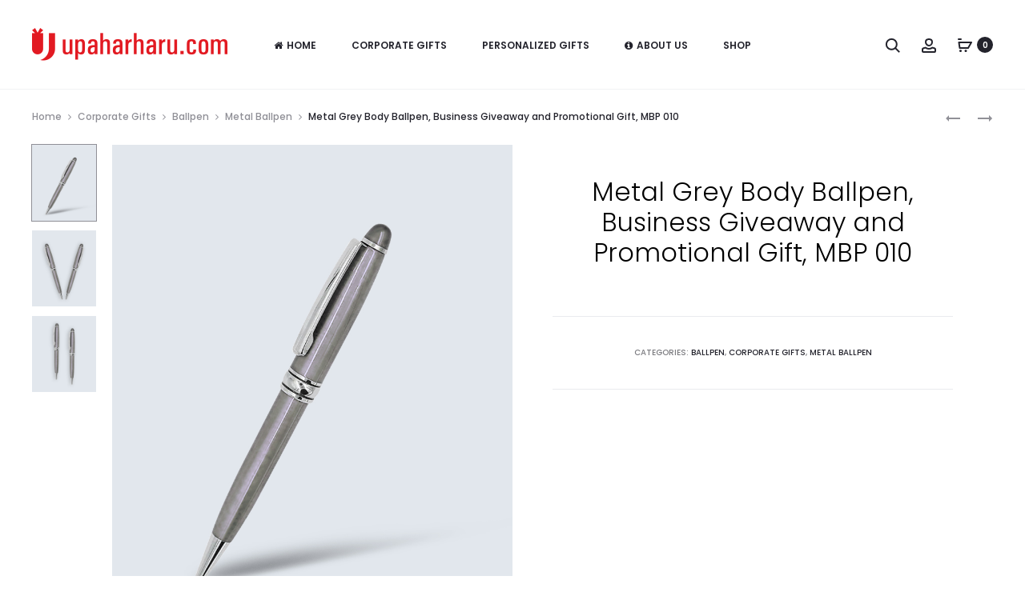

--- FILE ---
content_type: text/javascript
request_url: https://upaharharu.com/wp-content/themes/sober/js/script.js?ver=1.0.0
body_size: 17360
content:
(function ( $ ) {
	'use strict';

	var sober = sober || {};

	sober.init = function () {
		this.$window = $( window );
		this.$body = $( document.body );
		this.$sideMenu = $( '.side-menu' );

		this.data = soberData || {};

		this.closeTopbar();
		this.menuHover();
		this.toggleSideMenu();
		this.toggleModal();
		this.toggleTabs();
		this.focusInputs();
		this.productsTabs();
		this.sortProducts();
		this.productQuantity();
		this.productImagesLightbox();
		this.stickyProductSummary();
		this.sideProductsCarousel();
		this.productImageSlider();
		this.productImageZoom();
		this.stickUpSells();
		this.checkBox();
		this.formatGallery();
		this.backToTop();
		this.toggleProductFilter();
		this.productQuickView();
		this.instanceSearch();
		this.fakeScrollbar();
		this.setCSSVars();
		this.stickyHeader();
		this.navAjax();
		this.portfolioFilter();
		this.productVariationSwatches();
		this.productGalleryZoom();
		this.productGallerySlider();
		this.productFullWidth();
		this.productBackground();
		this.relatedProductsCarousel();
		this.upsellProductsCarousel();
		this.singeProductAjaxAddToCart();
		this.stickyAddToCart();
		this.openCartModalAfterAdd();
		this.pageHeaderParallax();
		this.responsive();
		this.preload();
		this.popup();
		this.addedToCartNotice();
		// this.checkoutTerms();
		// this.fixVC();
		this.loginModalAuthenticate();
		this.lazyLoadImages();
		this.closeNotices();

		this.$body.trigger( 'sober_init', [sober] );
	};

	/**
	 * Check if a node is blocked for processing.
	 *
	 * @param {object} $node
	 * @return {bool} True if the DOM Element is UI Blocked, false if not.
	 */
	sober.isBlocked = function ( $node ) {
		return $node.is( '.processing' ) || $node.parents( '.processing' ).length;
	};

	/**
	 * Block a node visually for processing.
	 *
	 * @param {object} $node
	 */
	sober.block = function ( $node ) {
		if ( !sober.isBlocked( $node ) ) {
			$node.addClass( 'processing' ).block( {
				message   : null,
				overlayCSS: {
					background: '#fff',
					opacity   : 0.6
				}
			} );
		}
	};

	/**
	 * Unblock a node after processing is complete.
	 *
	 * @param {object} $node
	 */
	sober.unblock = function ( $node ) {
		$node.removeClass( 'processing' ).unblock();
	};

	/**
	 * Check if an element is in view-port or not
	 *
	 * @param el
	 * @returns {boolean}
	 */
	sober.isVisible = function ( el ) {
		if ( el instanceof jQuery ) {
			el = el[0];
		}

		var rect = el.getBoundingClientRect();

		return rect.bottom > 0 &&
			rect.right > 0 &&
			rect.left < ( window.innerWidth || document.documentElement.clientWidth ) &&
			rect.top < ( window.innerHeight || document.documentElement.clientHeight );
	};

	/**
	 * Post format gallery with carousel slider
	 */
	sober.formatGallery = function () {
		$( '.entry-gallery' ).addClass( 'owl-carousel' ).owlCarousel( {
			singleItem: true,
			items     : 1,
			navSpeed  : 800,
			nav       : true,
			dots      : false,
			autoplay  : true,
			dotsSpeed : 1000,
			rtl       : sober.data.isRTL === "1",
			navText   : ['<svg viewBox="0 0 20 20"><use xlink:href="#left-arrow"></use></svg>', '<svg viewBox="0 0 20 20"><use xlink:href="#right-arrow"></use></svg>']
		} );
	};

	/**
	 * Style checkboxes
	 */
	sober.checkBox = function () {
		// Checkbox: Ship to a different address
		$( '#ship-to-different-address' ).find( '.input-checkbox' ).on( 'change', function () {
			if ( $( this ).is( ':checked' ) ) {
				$( this ).parent().find( '.checkbox' ).addClass( 'checked' );
			} else {
				$( this ).parent().find( '.checkbox' ).removeClass( 'checked' );
			}
		} ).trigger( 'change' );
	};

	/**
	 * Load ajax on shop page and blog
	 */
	sober.navAjax = function () {
		// Blog & Portfolio
		sober.$body.on( 'click', '.ajax-navigation a', function ( e ) {
			e.preventDefault();

			var $button = $( this ),
				$nav = $button.parent(),
				$main = $( '#main' ),
				url = $button.attr( 'href' );

			if ( $nav.hasClass( 'loading' ) ) {
				return;
			}

			$nav.addClass( 'loading' );

			$.get(
				url,
				function ( response ) {
					var $response = $( response ),
						nextTitle = $response.find( 'title' ).text();

					if ( $nav.hasClass( 'posts-navigation' ) ) {
						var $content = $( $response.find( '#main' ).html() );
						$content.hide();

						$main.append( $content );
						$content.fadeIn( 1000 );
						$nav.remove();
					} else if ( $nav.hasClass( 'portfolio-navigation' ) ) {
						var $items = $response.find( '.portfolio-items .portfolio' ),
							$link = $response.find( '.ajax-navigation a' );

						if ( $items.length ) {
							$items.imagesLoaded( function () {
								$main.find( '.portfolio-items' ).isotope( 'insert', $items );
							} );
							$nav.removeClass( 'loading' );

							if ( $link.length ) {
								$nav.html( $link );
							} else {
								$nav.fadeOut();
							}
						}
					}

					window.history.pushState( null, nextTitle, url );
					sober.$body.trigger( 'post-load' );
				}
			);
		} );

		// Shop
		if ( 'ajax' === sober.data.shop_nav_type || 'infinity' === sober.data.shop_nav_type ) {
			sober.$body.on( 'click', '.woocommerce-pagination .next', function ( e ) {
				e.preventDefault();

				var $button = $( this ),
					$nav = $button.closest( '.woocommerce-pagination' ),
					url = $button.attr( 'href' );

				if ( $button.hasClass( 'loading' ) ) {
					return;
				}

				$button.addClass( 'loading' );

				load_products( url, function ( response ) {
					var $pagination = $( response ).find( '.woocommerce-pagination' );

					if ( $pagination.length ) {
						$nav.html( $pagination.html() );
					} else {
						$nav.html( '' );
					}
				} );
			} );
		}

		// Infinity Shop
		if ( 'infinity' === sober.data.shop_nav_type ) {
			var $nav = $( '.woocommerce-pagination' ),
				$button = $nav.find( '.next' );

			if ( $button.length ) {
				// Use this variable to control scroll event handle for better performance
				var waiting = false,
					endScrollHandle;

				sober.$window.on( 'scroll', function () {
					if ( waiting ) {
						return;
					}

					$nav = $( '.woocommerce-pagination' );
					$button = $( '.next', $nav );
					waiting = true;

					// clear previous scheduled endScrollHandle
					clearTimeout( endScrollHandle );

					infiniteScoll();

					setTimeout( function () {
						waiting = false;
					}, 100 );

					// schedule an extra execution of infiniteScoll() after 200ms
					// in case the scrolling stops in next 100ms
					endScrollHandle = setTimeout( function () {
						waiting = false;
						infiniteScoll();
					}, 200 );
				} );
			}

			var infiniteScoll = function () {
				// When almost reach to nav and new next button is exists
				if ( sober.isVisible( $nav ) && $button.length ) {
					if ( $button.hasClass( 'loading' ) ) {
						return;
					}

					$button.addClass( 'loading' );

					load_products( $button.attr( 'href' ), function ( response ) {
						var $pagination = $( response ).find( '.woocommerce-pagination' );

						if ( $pagination.length ) {
							$nav.html( $pagination.html() );

							// Re-select because DOM has been changed
							$button = $nav.find( '.next' );
						} else {
							$nav.html( '' );
							$button.length = 0;
						}
					} );
				}
			}
		}

		/**
		 * Private function for ajax loading product
		 *
		 * @param url
		 * @param callback
		 */
		function load_products( url, callback ) {
			// 'ul.products' can be replace by the filter widget,
			// so we have to query it again every call.
			var $holder = $( 'ul.products', '#primary' );

			$.get(
				url,
				function ( response ) {
					var $primary = $( response ).find( '#primary' ),
						$_products = $primary.find( 'ul.products' ).children();

					if ( 'isotope' === sober.data.tab_behaviour ) {
						$_products.imagesLoaded( function() {
							var i = 0;

							$_products.each( function( index, product ) {
								setTimeout( function() {
									$holder.isotope( 'insert', product );
									sober.$body.trigger( 'sober_products_loaded', [product] );
								}, index * 100 );

								i++;
							} );

							setTimeout( function() {
								$holder.isotope( 'layout' );
							}, i * 100 );
						} );
					} else {
						$_products.each( function( index, product ) {
							$( product ).css( 'animation-delay', index * 100 + 'ms' );
						} );

						$_products.addClass( 'soberFadeInUp soberAnimation' );
						$_products.appendTo( $holder );

						if ( $_products.length ) {
							sober.$body.trigger( 'sober_products_loaded', [$_products] );
						}
					}

					if ( 'function' === typeof callback ) {
						callback( response );
					}

					window.history.pushState( null, '', url );
				}
			);
		}
	};

	/**
	 * Close topbar
	 */
	sober.closeTopbar = function () {
		$( '#topbar' ).on( 'click', '.close', function ( e ) {
			e.preventDefault();

			var $topbar = $( this ).closest( '#topbar' );

			if ( sober.data.sticky_header !== 'none' ) {
				$topbar.css({ position: 'absolute', top: 0, left: 0, width: '100%' }).slideUp();
				$( '#masthead' ).animate( {top: 0} );

				var offsetTop = $topbar.css( 'margin-bottom' );

				$( '#page' ).css( {paddingTop: offsetTop} );
			} else {
				$topbar.slideUp();
			}
		} );
	};

	/**
	 * Main navigation sub-menu hover
	 */
	sober.menuHover = function () {
		var animations = {
			none : ['show', 'hide'],
			fade : ['fadeIn', 'fadeOut'],
			slide: ['slideDown', 'slideUp']
		};

		var animation = sober.data.menu_animation ? animations[sober.data.menu_animation] : 'fade';

		$( '.site-navigation li, .topbar-menu li' ).on( 'mouseenter', function () {
			var $li = $( this );

			if ( ! $li.hasClass( 'mega-sub-menu' ) ) {
				$li.addClass( 'active' ).children( '.sub-menu' ).stop( true, true )[animation[0]]();
			}
		} ).on( 'mouseleave', function () {
			var $li = $( this );

			if ( ! $li.hasClass( 'mega-sub-menu' ) ) {
				$( this ).removeClass( 'active' ).children( '.sub-menu' ).stop( true, true ).delay( 100 )[animation[1]]();
			}
		} );
	};

	/**
	 *  Toggle modal
	 */
	sober.toggleModal = function () {
		sober.$body.on( 'click', '[data-toggle="modal"]', function ( e ) {
			e.preventDefault();

			var $el = $( this ),
				$target = $( '#' + $el.data( 'target' ) ),
				tab = $el.data( 'tab' );

			if ( !$target.length ) {
				return;
			}

			sober.openModal( $target, tab );
		} );

		sober.$body.on( 'click', '.close-modal, .sober-modal-backdrop', function ( e ) {
			e.preventDefault();

			sober.closeModal();
		} );

		// Close when press escape button
		$( document ).on( 'keyup', function ( e ) {
			if ( e.keyCode === 27 ) {
				sober.closeModal();
			}
		} );
	};

	/**
	 * Open modal
	 *
	 * @param $modal
	 * @param tab
	 */
	sober.openModal = function ( $modal, tab ) {
		$modal = $modal instanceof jQuery ? $modal : $( $modal );

		if ( ! $modal.length ) {
			return;
		}

		sober.$body.addClass( 'modal-open' );
		$modal.fadeIn();
		$modal.addClass( 'open' );

		if ( tab ) {
			var $tab = $modal.find( '.tab-nav' ).filter( '[data-tab="' + tab + '"]' );

			$tab.trigger( 'click' );
		}
	};

	/**
	 * Close modal
	 */
	sober.closeModal = function () {
		sober.$body.removeClass( 'modal-open' );

		var $opened = $( '.sober-modal.open' );

		$opened.fadeOut( function () {
			$( this ).removeClass( 'open' );
		} );

		sober.$body.trigger( 'sober_modal_closed', [$opened] );
	};

	/**
	 * Toggle side menu and its' child items
	 */
	sober.toggleSideMenu = function () {
		// Toggle side menu
		sober.$body.on( 'click', '.toggle-nav', function () {
			var target = '#' + $( this ).data( 'target' );

			$( target ).toggleClass( 'open' );
			sober.$body.toggleClass( 'side-menu-opened' );
		} );

		// Close when click to backdrop
		sober.$body.on( 'click', '.side-menu-backdrop', function () {
			$( '.side-menu' ).removeClass( 'open' );
			sober.$body.removeClass( 'side-menu-opened' );
		} );

		// Add class 'open' to current menu item
		sober.$sideMenu.find( '.menu > .menu-item-has-children, .menu > ul > .menu-item-has-children' ).filter( function () {
			return $( this ).hasClass( 'current-menu-item' ) || $( this ).hasClass( 'current-menu-ancestor' );
		} ).addClass( 'open' );

		// Toggle sub-menu
		sober.$sideMenu.on( 'click', '.menu > .menu-item-has-children > a, .menu > ul > .menu-item-has-children > a', function ( e ) {
			var $li = $( this ).parent();

			if ( $li.hasClass( 'open' ) && $li.hasClass( 'clicked' ) ) {
				return true;
			}

			e.stopPropagation();
			e.preventDefault();

			$li.addClass( 'clicked' );

			$li.toggleClass( 'open' ).children( 'ul' ).slideToggle();
			$li.siblings( '.open' ).removeClass( 'open' ).children( 'ul' ).slideUp();
		} ).on( 'click', '.menu > .menu-item-has-children > .toggle, .menu > ul > .menu-item-has-children > .toggle', function( e ) {
			e.stopPropagation();
			e.preventDefault();

			var $li = $( this ).parent();

			$li.toggleClass( 'open' ).children( 'ul' ).slideToggle();
			$li.siblings( '.open' ).removeClass( 'open' ).children( 'ul' ).slideUp();
		} );
	};

	/**
	 * Focusing inputs and adds 'active' class
	 */
	sober.focusInputs = function () {

		$( '.woocommerce-account, .woocommerce-checkout' ).on( 'focus', '.input-text', function () {
			$( this ).closest( '.form-row' ).addClass( 'active' );
		} ).on( 'focusout', '.input-text', function () {
			if ( $( this ).val() === '' ) {
				$( this ).closest( '.form-row' ).removeClass( 'active' );
			}
		} ).find( '.input-text' ).each( function () {
			if ( $( this ).val() !== '' ) {
				$( this ).closest( '.form-row' ).addClass( 'active' );
			}
		} );


		$( '#commentform' ).on( 'focus', ':input', function () {
			$( this ).closest( 'p' ).addClass( 'active' );
		} ).on( 'focusout', ':input', function () {
			if ( $( this ).val() === '' ) {
				$( this ).closest( 'p' ).removeClass( 'active' );
			}
		} ).find( ':input' ).each( function () {
			if ( $( this ).val() !== '' ) {
				$( this ).closest( 'p' ).addClass( 'active' );
			}
		} );

	};

	/**
	 * Toggle tabs
	 */
	sober.toggleTabs = function () {
		sober.$body.on( 'click', '.tabs-nav .tab-nav', function () {
			var $tab = $( this ),
				tab = $tab.data( 'tab' );

			if ( $tab.hasClass( 'active' ) ) {
				return;
			}

			$tab.addClass( 'active' ).siblings( '.active' ).removeClass( 'active' );
			$tab.closest( '.tabs-nav' ).next( '.tab-panels' )
				.children( '[data-tab="' + tab + '"]' ).addClass( 'active' )
				.siblings( '.active' ).removeClass( 'active' );
		} )
	};

	/**
	 * Handle product tabs on product catalog pages
	 */
	sober.productsTabs = function() {
		var $tabs = $( '.shop-toolbar .products-filter' );

		if ( ! $tabs.length ) {
			return;
		}

		if ( 'isotope' == sober.data.tab_behaviour ) {
			sober.isotopeProductTabs();
		} else if ( 'ajax' == sober.data.tab_behaviour ) {
			sober.ajaxProductTabs();
		} else {
			$tabs.on( 'click', 'li', function() {
				$( this ).addClass( 'active' ).siblings( '.active' ).removeClass( 'active' );
			} );
		}

		// Reset the active tab when using ajax filter
		sober.$body.on( 'soo_filter_request_success sober_products_filter_request_success', function() {
			$( 'li:first', '.products-filter' ).addClass( 'active' ).siblings( '.active' ).removeClass( 'active' );
		} );
	};

	/**
	 * Make products filterable with Isotope
	 */
	sober.isotopeProductTabs = function() {
		var $container = $( '.woocommerce.archive .site-content ul.products' );

		var isotopeOptions = {
				itemSelector      : '.product',
				transitionDuration: 700,
				layoutMode        : 'fitRows',
				isOriginLeft      : !(sober.data.isRTL === '1'),
				hiddenStyle: {
					opacity: 0,
					transform: 'translate3d(0,50px,0)'
				},
				visibleStyle: {
					opacity: 1,
					transform: 'none'
				}
			};

		$container.isotope( isotopeOptions );

		$container.imagesLoaded().progress( function() {
			$container.isotope( 'layout' );
		} );

		// Support Jetpack lazy load.
		$container.on( 'jetpack-lazy-loaded-image', 'img', function() {
			if ( ! $container.data( 'isotope' ) ) {
				return;
			}

			$( this ).imagesLoaded( function() {
				$container.isotope( 'layout' );
			} );
		} );

		// Fix issue of hover style "slider".
		$( '.product-images__slider', $container ).on( 'initialized.owl.carousel', function() {
			$container.isotope( 'layout' );
		} );

		// Tabs.
		$( '.shop-toolbar .products-filter' ).on( 'click', 'li', function( e ) {
			e.preventDefault();
			e.stopPropagation();

			var $this = $( this ),
				selector = $this.attr( 'data-filter' );

			if ( $this.hasClass( 'active' ) ) {
				return;
			}

			$this.addClass( 'active' ).siblings( '.active' ).removeClass( 'active' );
			$this.closest( '.shop-toolbar' ).next( 'ul.products' ).isotope( {
				filter: selector
			} );
		} );

		// Reset the active tab when using ajax filter
		sober.$body.on( 'soo_filter_request_success sober_products_filter_request_success', function() {
			setTimeout( function() {
				$( 'ul.products', '#primary' ).imagesLoaded( function() {
					$( this.elements ).isotope( isotopeOptions );
				} );
			}, 100 );
		} );
	};

	/**
	 * Ajax product tabs on product catalog pages
	 */
	sober.ajaxProductTabs = function() {
		$( '.shop-toolbar__tabs' ).on( 'click', 'li', function( e ) {
			e.preventDefault();
			e.stopPropagation();

			var $this = $( this ),
				$grid = $this.closest( '.shop-toolbar' ).next( 'ul.products' ),
				$nav = $grid.next( '.woocommerce-pagination' ),
				url = $this.children( 'a' ).attr( 'href' );

			if ( $this.hasClass( 'active' ) ) {
				return;
			}

			// Reset the filter data
			$( ':input', '.soo-product-filter-widget' )
				.not( ':button, :submit, :reset' )
				.val( '' )
				.removeAttr( 'checked' )
				.removeAttr( 'selected' );

			$( '.selected', '.soo-product-filter-widget' ).removeClass( 'selected' );

			$( '.filter-slider', '.soo-product-filter-widget' ).each( function() {
				var $slider = $( this ),
					options = $slider.slider( 'option' );

				$slider.slider( 'values', [options.min, options.max] );

				sober.$body.trigger( 'soo_price_filter_create', [options.min, options.max, $slider] );
			} );

			// Prepare grid if we are at no-products page
			if ( ! $grid.length ) {
				$this.closest( '.shop-toolbar' ).next( '.woocommerce-info' ).replaceWith( '<ul class="products"/>' );
				$grid = $this.closest( '.shop-toolbar' ).next( 'ul.products' );
			}

			$this.addClass( 'active' ).siblings( '.active' ).removeClass( 'active' );
			$grid.addClass( 'loading' );
			$grid.append( '<li class="loading-overlay"><span class="loading-icon">\n' +
				'<span class="bubble"><span class="dot"></span></span>\n' +
				'<span class="bubble"><span class="dot"></span></span>\n' +
				'<span class="bubble"><span class="dot"></span></span>\n' +
				'</span></li>' );
			$nav.fadeOut();

			$.get( url, function( response ) {
				var $primary = $( response ).find( '#primary' ),
					$products = $( 'ul.products', $primary ).children(),
					$info = $( '.woocommerce-info', $primary ),
					$button = $( '.woocommerce-pagination', $primary );

				if ( $products.length ) {
					$( '.woocommerce-result-count' ).html( $( '.woocommerce-result-count', $primary ).html() );

					$products.addClass( 'soberFadeInUp soberAnimation' );

					$products.each( function( index ) {
						$( this ).css( 'animation-delay', index * 100 + 'ms' );
					} );

					$grid.html( $products ).removeClass( 'loading' );

					// Replace button
					if ( $button.length ) {
						if ( $nav.length ) {
							$nav.html( $button.html() ).fadeIn();
						} else {
							$nav = $button;
							$nav.insertAfter( $grid );
						}
					} else {
						$nav.html( '' ).fadeOut();
					}

					sober.$body.trigger( 'sober_products_loaded', [$products] );

					// Update the filter form.
					$( '.shop-toolbar .filter-widgets .sober-products-filter-widget' ).each( function() {
						var $widget = $( this ),
							widgetId = $widget.attr( 'id' ),
							$newWidget = $( '#' + widgetId, response );

						if ( ! $newWidget.length ) {
							return;
						}

						$( '.filters', $widget ).html( $( '.filters', $newWidget ).html() );
						$( '.products-filter__activated', $widget ).html( $( '.products-filter__activated', $newWidget ).html() );

						$( document.body ).trigger( 'sober_products_filter_widget_updated', [$widget.find( 'form' ).get(0)] );
					} );
				} else {
					$( '.woocommerce-result-count' ).html( '' );
					$grid.html( '' ).removeClass( 'loading' ).append( $( '<li class="no-result-message" />' ).append( $info ) );
					$nav.html( '' ).fadeOut();
				}

				window.history.pushState( null, '', url );
			} );
		} );
	};

	/**
	 * Use select2 to styling the dropdown of the product order select
	 */
	sober.sortProducts = function() {
		if ( ! $.fn.select2 ) {
			return;
		}

		$( '.woocommerce-ordering select' ).select2( {
			minimumResultsForSearch: -1,
			width: 'auto',
			dropdownAutoWidth: true
		} );
	};

	/**
	 * Change product quantity
	 */
	sober.productQuantity = function () {
		sober.$body.on( 'click', '.quantity .increase, .quantity .decrease', function ( e ) {
			e.preventDefault();

			var $this = $( this ),
				$qty = $this.siblings( '.qty' ),
				current = parseFloat( $qty.val() ),
				min = parseFloat( $qty.attr( 'min' ) ),
				max = parseFloat( $qty.attr( 'max' ) ),
				step = parseFloat( $qty.attr( 'step' ) );

			if ( true === $qty.prop( 'readonly' ) ) {
				return;
			}

			current = current ? current : 0;
			min = min ? min : 0;
			max = max ? max : current + 1;
			step = step ? step : 1;

			if ( $this.hasClass( 'decrease' ) && current > min ) {
				$qty.val( current - step );
				$qty.trigger( 'change' );
			}
			if ( $this.hasClass( 'increase' ) && current < max ) {
				$qty.val( current + step );
				$qty.trigger( 'change' );
			}
		} );
	};

	/**
	 * Make up sells products be sticky
	 */
	sober.stickUpSells = function () {
		if ( !sober.$body.hasClass( 'product-style-3' ) ) {
			return;
		}

		var $topbar = $( '#topbar' ),
			$header = $( '#masthead' ),
			$upsells = $( '.side-products' );

		if ( !$upsells.length ) {
			return;
		}

		var $primary = $( '#primary' );

		var offset = $topbar.length ? $topbar.outerHeight() : 0;
		offset += $header.length ? $header.outerHeight() : 0;

		$( window ).on( 'scroll', function () {
			if ( $( document ).scrollTop() >= offset ) {
				$upsells.addClass( 'sticky' );

				if ( !$upsells.data( 'wrap' ) ) {
					$upsells.wrap( '<div id="upsells-wrap" class="upsells-wrap"/>' );
					$upsells.data( 'wrap', true );
				}
			} else {
				$upsells.removeClass( 'sticky' );

				if ( $upsells.data( 'wrap' ) ) {
					$upsells.unwrap();
					$upsells.data( 'wrap', false );
				}
			}

			if ( $( window ).scrollTop() >= $primary.offset().top + $primary.outerHeight() - window.innerHeight ) {
				var $wrap = $( '#upsells-wrap' );

				$wrap.addClass( 'sticky-bottom' ).css( 'top', function () {
					return $( window ).scrollTop() - $primary.offset().top;
				} );

				if ( $wrap.outerHeight() <= $upsells.outerHeight() ) {
					$wrap.addClass( 'reach-bottom' );
				} else {
					$wrap.removeClass( 'reach-bottom' );
				}
			} else {
				$( '#upsells-wrap' ).removeClass( 'sticky-bottom' ).css( 'top', 0 );
			}
		} ).trigger( 'scroll' );
	};

	/**
	 * Prepare and init carousel for up sell products.
	 * This carousel is placed on product style v3.
	 */
	sober.sideProductsCarousel = function () {
		if ( !sober.$body.hasClass( 'product-style-3' ) ) {
			return;
		}

		var $sideProducts = $( '.side-products' );

		if ( !$sideProducts.length ) {
			return;
		}

		if ( $sideProducts.find( 'li.product' ).length > 4 ) {
			$sideProducts.find( 'ul.products' ).addClass( 'owl-carousel' ).owlCarousel( {
				rtl          : sober.data.isRTL === "1",
				owl2row      : true,
				owl2rowTarget: 'product',
				dots         : true,
				nav          : true,
				navText      : ['<svg viewBox="0 0 20 20"><use xlink:href="#left-arrow"></use></svg>', '<svg viewBox="0 0 20 20"><use xlink:href="#right-arrow"></use></svg>'],
				items        : 2,
				responsive   : {
					0   : {
						items: 1
					},
					992 : {
						items: 1
					},
					1200: {
						items: 2
					}
				}
			} );
		}
	};

	/**
	 * Show photoSwipe lightbox for product images
	 */
	sober.productImagesLightbox = function () {
		if ( '1' !== sober.data.lightbox ) {
			return;
		}

		var $product = $( 'div.product' ),
			$gallery = $( 'div.images', $product ),
			$slides = $( '.woocommerce-product-gallery__slider .woocommerce-product-gallery__image', $gallery );

		if ( !$gallery.length ) {
			return;
		}

		$gallery.on( 'click', '.woocommerce-product-gallery__slider .woocommerce-product-gallery__image a', function ( e ) {
			e.preventDefault();

			var items = getGalleryItems(),
				$target = $( e.target ),
				$clicked = $target.closest( '.owl-item' ),
				options = {
					index              : $clicked.length ? $clicked.index() : $target.closest( '.woocommerce-product-gallery__image' ).index(),
					history            : false,
					bgOpacity          : 0.85,
					showHideOpacity    : true,
					mainClass          : 'pswp--minimal-dark',
					captionEl          : true,
					fullscreenEl       : false,
					shareEl            : false,
					tapToClose         : true,
					tapToToggleControls: false
				};

			var lightBox = new PhotoSwipe( $( '.pswp' ).get(0), window.PhotoSwipeUI_Default, items, options );

			if ( $gallery.hasClass( 'woocommerce-product-gallery--has-video' ) ) {
				// Pause the current player.
				$gallery.find( 'video' ).each( function() {
					this.player.pause();
				} );

				// Stop videos inside oembed iframes.
				$gallery.find( '.sober-product-video__content > iframe' ).each( function() {
					this.src = this.src;
				} );

				lightBox.listen( 'afterChange', function() {
					window.wp.mediaelement.initialize();

					var $container = $( lightBox.currItem.container ),
						$video = $container.children( '.wp-video-shortcode' ),
						videoRatio = $video.width() / $video.height();

					var viewport = lightBox.viewportSize,
						videoHeight = viewport.y * 0.6,
						videoWidth = videoHeight * videoRatio;

					if ( lightBox.currItem.isVideo ) {
						$container.find( 'video' ).each( function() {
							this.muted = false;
							this.controls = false;
							this.player.play();
						} );

						// Set Video Size
						sober.$window.on( 'resize.sober_gallery_video', function() {
							$container
								.children( '.wp-video-shortcode' )
								.css({
									'max-width' : videoWidth,
									'max-height': videoHeight,
									'top'       : ( viewport.y - videoHeight ) / 2,
									'left'      : ( viewport.x - videoWidth ) / 2
								});
						} ).trigger( 'resize' );
					} else {
						$( lightBox.container ).find( 'video' ).each( function() {
							this.player.pause();
						} );

						// Handle oembed iframe.
						$( lightBox.container ).find( '.pswp__zoom-wrap > iframe' ).each( function() {
							this.src = this.src;
						} );
					}
				} );

				lightBox.listen( 'close', function() {
					// Re-play gallery videos.
					if ( $product.hasClass( 'layout-style-6' ) || $product.hasClass( 'layout-style-1' ) ) {
						$gallery.find( 'video' ).each( function() {
							this.player.play();
						} );
					}

					// Pause all videos inside the lightbox.
					$( lightBox.container ).find( 'video' ).each( function() {
						if ( this.player ) {
							this.player.pause();
						}
					} );

					// Stop videos inside oembed iframes.
					$( lightBox.container ).find( '.pswp__zoom-wrap > iframe' ).each( function() {
						this.src = this.src;
					} );

					// Detach listener resize.sober_gallery_video.
					sober.$window.off( 'resize.sober_gallery_video' );
				} );
			}

			lightBox.init();
		} );

		/**
		 * Private function to get gallery items
		 * @returns {Array}
		 */
		function getGalleryItems() {
			var items = [];

			if ( $slides.length > 0 ) {
				$slides.each( function( i, el ) {
					var $el = $( el ),
						img = $el.find( 'img' ),
						large_image_src = img.attr( 'data-large_image' ),
						large_image_w   = img.attr( 'data-large_image_width' ),
						large_image_h   = img.attr( 'data-large_image_height' ),
						item;

					if ( $el.hasClass( 'sober-product-video' ) ) {
						var $video = $el.find( 'video.wp-video-shortcode' );

						$video = $video.length > 0 ? $video : $el.find( '.sober-product-video__content iframe' );

						if ( $video.length ) {
							item            = {
								html   : $video.get(0).outerHTML.replace( 'muted', '' ),
								isVideo: true,
							};
						}
					} else {
						item            = {
							src    : large_image_src,
							w      : large_image_w,
							h      : large_image_h,
							title  : img.attr( 'data-caption' ) ? img.attr( 'data-caption' ): '',
							isVideo: false
						};
					}
					items.push( item );
				} );
			}

			return items;
		}
	};

	/**
	 * Make product summary be sticky when use product layout 1
	 */
	sober.stickyProductSummary = function () {
		if ( ! $.fn.stick_in_parent ) {
			return;
		}

		stickyProductSummary();

		sober.$window.on( 'resize', stickyProductSummary );

		function stickyProductSummary() {
			if ( sober.$window.width() > 768 ) {
				$( 'div.product .sticky-summary' ).stick_in_parent( {
					parent: '.product-summary'
				} );
			} else {
				$( 'div.product .sticky-summary' ).trigger( 'sticky_kit:detach' );
			}
		}
	};

	/**
	 * Back to top icon
	 */
	sober.backToTop = function () {
		sober.$body.on( 'click', '#gotop', function ( e ) {
			e.preventDefault();

			$( 'html, body' ).animate( {scrollTop: 0}, 'slow' );
		} );
	};

	/**
	 * Toggle product filter widgets
	 */
	sober.toggleProductFilter = function () {
		sober.$body.on( 'click', '.toggle-filter', function ( e ) {
			e.preventDefault();

			$( this ).next( '.filter-widgets' ).fadeIn( function () {
				$( this ).addClass( 'active' );
			} );
		} ).on( 'click', '.filter-widgets button.close', function () {
			$( this ).closest( '.filter-widgets' ).fadeOut( function () {
				$( this ).removeClass( 'active' );
			} );
		} );

	};

	/**
	 * Toggle product quick view
	 */
	sober.productQuickView = function () {
		if ( !sober.$body.hasClass( 'product-quickview-enable' ) ) {
			return;
		}

		var target = 'ul.products .woocommerce-LoopProduct-link';

		switch ( sober.data.quickview ) {
			case 'buy_button':
				target = 'ul.products .sober-loop-atc-button';
				break;

			case 'view_button':
				target = 'ul.products .quick_view_button';
				break;

			case 'title':
				target = 'ul.products h3 a';
				break;
		}

		sober.$body.on( 'click', target, function ( e ) {
			if ( sober.$window.width() <= 768 ) {
				return;
			}

			e.preventDefault();

			var $a = $( this ),
				product_id = $a.data( 'product_id' ) ? $a.data( 'product_id' ) : $a.closest( '.product' ).find( '.sober-loop-atc-button' ).data( 'product_id' ),
				url = $a.data( 'url' ) ? $a.data( 'url' ) : $a.attr( 'href' ),
				ajax_url = woocommerce_params ? woocommerce_params.wc_ajax_url.toString().replace( '%%endpoint%%', 'product_quick_view' ) : sober.data.ajaxurl,
				$modal = $( '#quick-view-modal' ),
				$product = $modal.find( '.product' ),
				$button = $modal.find( '.modal-header .close-modal' ).first().clone();

			// Incase no product_id found.
			if ( ! product_id ) {
				var inClass = $a.closest( '.product' ).get( 0 ).classList.value.match( /post-\d*/ );

				if ( inClass ) {
					product_id = parseInt( inClass[0].replace( 'post-', '' ) );
				}
			}

			$product.hide().html( '' ).addClass( 'invisible' );
			$modal.addClass( 'loading' );
			sober.openModal( $modal );

			$.post( ajax_url, {
				action    : 'sober_get_product_quickview',
				product_id: product_id,
			}, function ( response ) {
				var $_product = $( response.data );

				$_product.find( 'h1.product_title' ).wrapInner( '<a href="' + url + '"></a>' );
				$product.show().html( $_product ).prepend( $button );

				var $gallery = $product.find( '.images' ),
					$variations = $product.find( '.variations_form' ),
					$carousel = $gallery.find( '.woocommerce-product-gallery__slider' );

				// Force height for images
				$carousel.find( 'img' ).css( 'height', $product.outerHeight() );

				// Play the gallery video.
				if ( $gallery.hasClass( 'woocommerce-product-gallery--has-video' ) ) {
					var $video = $carousel.find( 'video' );

					if ( $video.length ) {
						$video.mediaelementplayer();

						var player = $video.get(0).player;

						$carousel.on( 'initialized.owl.carousel translated.owl.carousel', function( event ) {
							var $currentSlide = $carousel.find( '.owl-item:eq(' + event.item.index + ')' );

							if ( $currentSlide.children( '.woocommerce-product-gallery__image' ).hasClass( 'sober-product-video' ) ) {
								player.play();
							} else {
								player.pause();
							}
						} );
					}
				}

				if ( $carousel.children().length > 1 ) {
					$carousel.addClass( 'owl-carousel' ).owlCarousel( {
						rtl       : sober.data.isRTL === "1",
						items     : 1,
						smartSpeed: 500,
						dots      : false,
						nav       : true,
						navText   : ['<svg width="20" height="20"><use xlink:href="#left-arrow"></use></svg>', '<svg width="20" height="20"><use xlink:href="#right-arrow"></use></svg>'],
					} );
				}

				$gallery.css( 'opacity', 1 );

				$carousel.on( 'click', '.woocommerce-product-gallery__image a', function( event ) {
					event.preventDefault();
				} );

				$variations.wc_variation_form().find( '.variations select:eq(0)' ).change();

				if ( $.fn.tawcvs_variation_swatches_form ) {
					$variations.tawcvs_variation_swatches_form();
					sober.modifyVariationSwatches( $variations );
				}

				$variations.on( 'reset_image found_variation', function() {
					$carousel.trigger( 'to.owl.carousel', [0] );
				} );

				$modal.removeClass( 'loading' );
				$product.removeClass( 'invisible' );

				if ( $product.find( '.bundle_form .bundle_data' ).length && typeof jQuery.fn.wc_pb_bundle_form === 'function' ) {
					$product.find( '.bundle_form .bundle_data' ).wc_pb_bundle_form();
				}

				if ( typeof SimpleScrollbar !== 'undefined' ) {
					SimpleScrollbar.initEl( $_product.find( '.summary' ).get( 0 ) );
				}

				sober.$body.trigger( 'sober_quickview_opened', [$_product, $modal, sober] );
				sober.$body.trigger( 'init_variation_swatches' );
			} ).fail( function() {
				window.location.herf = url;
			} );

			if ( 'buy_button' === sober.data.quickview ) {
				return false; // Prevent ajax add to cart
			}
		} );

		sober.$body.on( 'sober_modal_closed', function( e, $modal ) {
			if ( $modal.hasClass( 'quick-view-modal' ) )  {
				$modal.find( '.product' ).html( '' );
			}
		} );
	};

	/**
	 * Product instance search
	 */
	sober.instanceSearch = function () {
		var xhr = null,
			term = '',
			searchCache = {},
			initialized = {},
			debounceTimeout = null,
			$modal = $( '#search-modal' ),
			$form = $modal.find( 'form' ),
			$search = $form.find( 'input.search-field' ),
			$results = $modal.find( '.search-results' ),
			$button = $results.find( '.search-results-button' ),
			post_type = $modal.find( 'input[name=post_type]' ).val();

		// Focus on the search field when search modal opened
		sober.$body.on( 'click', '[data-toggle="modal"][data-target="search-modal"]', function() {
			$search.focus();
		} );

		$modal.on( 'keyup', '.search-field', function ( e ) {
			var valid = false;

			if ( typeof e.which === 'undefined' ) {
				valid = true;
			} else if ( typeof e.which === 'number' && e.which > 0 ) {
				valid = !e.ctrlKey && !e.metaKey && !e.altKey;
			}

			if ( !valid ) {
				return;
			}

			if ( xhr ) {
				xhr.abort();
			}

			search( true );
		} ).on( 'change', '.product-cats input', function () {
			if ( xhr ) {
				xhr.abort();
			}

			clearTimeout( debounceTimeout );

			debounceTimeout = setTimeout( function() { search( false ) }, 500 );
		} ).on( 'click', '.search-reset', function () {
			if ( xhr ) {
				xhr.abort();
			}

			$modal.addClass( 'reset' );
			$results.find( '.results-container, .view-more-results' ).slideUp( function () {
				$modal.removeClass( 'searching searched found-products found-no-product invalid-length reset' );
			} );
		} ).on( 'focusout', '.search-field', function () {
			if ( $search.val().length < 2 ) {
				$results.find( '.results-container, .view-more-results' ).slideUp( function () {
					$modal.removeClass( 'searching searched found-products found-no-product invalid-length' );
				} );
			}
		} );

		/**
		 * Private function for searching products
		 */
		function search( typing ) {
			var keyword = $search.val(),
				$category = $form.find( '.product-cats input:checked' ),
				category = $category.length ? $category.val() : '',
				key = keyword + '[' + category + ']';

			if ( term === keyword && typing ) {
				return;
			}

			term = keyword;

			if ( keyword.length < 2 ) {
				$modal.removeClass( 'searching found-products found-no-product' ).addClass( 'invalid-length' );
				return;
			}

			var url = $form.attr( 'action' ) + '?' + $form.serialize();

			$button.removeClass( 'soberFadeInUp' );
			$( '.view-more-results', $results ).slideUp( 10 );
			$modal.removeClass( 'found-products found-no-product' ).addClass( 'searching' );

			if ( key in searchCache ) {
				showResult( searchCache[key] );
			} else {
				xhr = $.get( url, function ( response ) {
					var $content = $( '#primary', response );

					if ( 'product' === post_type ) {
						var $products = $( 'ul.products', $content );

						if ( $products.length ) {
							$products.children( '.last' ).nextAll().remove();

							// Cache
							searchCache[key] = {
								found: true,
								items: $products,
								url  : url
							};
						} else {
							// Cache
							searchCache[key] = {
								found: false,
								text : $( '.woocommerce-info', $content ).text()
							};
						}
					} else if ( 'post' === post_type ) {
						var $posts = $( '#main article:lt(3)', $content );

						if ( $posts.length ) {
							$posts.addClass( 'col-md-4' );

							searchCache[key] = {
								found: true,
								items: $( '<div class="posts row" />' ).append( $posts ),
								url  : url
							};
						} else {
							searchCache[key] = {
								found: false,
								text : $( '.no-results .page-header-none', $content ).text()
							};
						}
					}

					showResult( searchCache[key] );

					$modal.addClass( 'searched' );
				}, 'html' );
			}
		}

		/**
		 * Private function for showing the search result
		 *
		 * @param result
		 */
		function showResult( result ) {
			var extraClass = 'product' === post_type ? 'woocommerce' : 'sober-post-grid';

			$modal.removeClass( 'searching' );

			if ( result.found ) {
				var grid = result.items.clone(),
					items = grid.children();

				$modal.addClass( 'found-products' );

				$results.find( '.results-container' ).addClass( extraClass ).html( grid );

				// Add animation class
				for ( var index = 0; index < items.length; index++ ) {
					$( items[index] ).css( 'animation-delay', index * 100 + 'ms' );
				}
				items.addClass( 'soberFadeInUp soberAnimation' );

				$button.attr( 'href', result.url ).css( 'animation-delay', index * 100 + 'ms' ).addClass( 'soberFadeInUp soberAnimation' );

				$results.find( '.results-container, .view-more-results' ).slideDown( 300, function () {
					$modal.removeClass( 'invalid-length' );
				} );

				// Init zoom/slider thumbnail
				if ( 'product' === post_type ) {
					sober.$body.trigger( 'sober_products_loaded', [$results] );
				} else {
					sober.$body.trigger( 'post-load' );
				}
			} else {
				$modal.addClass( 'found-no-product' );

				$results.find( '.results-container' ).removeClass( extraClass ).html( $( '<div class="not-found text-center" />' ).text( result.text ) );
				$button.attr( 'href', '#' );

				$results.find( '.view-more-results' ).slideUp( 300 );
				$results.find( '.results-container' ).slideDown( 300, function () {
					$modal.removeClass( 'invalid-length' );
				} );
			}

			$modal.addClass( 'searched' );
		}
	};

	/**
	 * Init simple scrollbar
	 */
	sober.fakeScrollbar = function () {
		var el = document.querySelector( '#primary-menu.side-menu' );

		if ( el && typeof SimpleScrollbar !== 'undefined' ) {
			SimpleScrollbar.initEl( el );
		}
	};

	/**
	 * Set CSS vars
	 */
	sober.setCSSVars = function() {
		var css = '',
			$topbar = $( '#topbar' ),
			$header = $( '#masthead' );

		if ( $topbar.length ) {
			css += '--topbar-height: ' + $topbar.outerHeight() + 'px;';
		}

		if ( $header.length ) {
			css += '--header-height: ' + $header.outerHeight() + 'px;';
		}

		if ( css ) {
			css = ':root{' + css + '}';
			$( document.head ).append( '<style id="sober-custom-css-vars">' + css + '</style>' );
		}
	}

	/**
	 * Sticky header
	 */
	sober.stickyHeader = function () {
		if ( !sober.data.sticky_header || 'none' === sober.data.sticky_header ) {
			return;
		}

		var header = document.getElementById( 'masthead' );
		var topbar = document.getElementById( 'topbar' );
		var adminbar = document.getElementById( 'wpadminbar' );
		var offset = 0;

		if ( ! header ) {
			return;
		}

		// Prepare for white header
		prepareForWhiteHeader();
		calculateOffset();

		sober.$window.on( 'resize', function() {
			prepareForWhiteHeader();
			calculateOffset();
		} );

		// Init sticky header.
		if ( 'smart' === sober.data.sticky_header && typeof Headroom !== 'undefined' ) {
			var stickyHeader = new Headroom( header, {
				offset  : offset,
				onTop   : function () {
					setTimeout( function () {
						header.classList.remove( 'headroom--animation' );
					}, 500 );
				},
				onNotTop: function () {
					setTimeout( function () {
						header.classList.add( 'headroom--animation' );
					}, 10 );
				}
			} );

			stickyHeader.init();
		} else if ( 'normal' === sober.data.sticky_header ) {
			sticky();

			sober.$window.on( 'scroll', function () {
				sticky();
			} );
		}

		/**
		 * Private function for sticky header
		 */
		function sticky() {
			if ( sober.$window.scrollTop() >= offset ) {
				header.classList.add( 'sticky' );
			} else {
				header.classList.remove( 'sticky' );
			}
		}

		function calculateOffset() {
			offset = topbar ? topbar.clientHeight : 1;

			if ( sober.$window.width() < 783 && adminbar ) {
				offset += adminbar.clientHeight;
			}
		}

		/**
		 * Add empty spacing for white header.
		 */
		function prepareForWhiteHeader() {
			var needPrepare = sober.$body.hasClass( 'header-white' ) || sober.$body.hasClass( 'header-dark' ) || sober.$body.hasClass( 'header-custom' );

			if ( ! needPrepare ) {
				needPrepare = ( sober.$body.hasClass( 'no-page-header' ) && !sober.$body.hasClass( 'page-title-hidden' ) && !sober.$body.hasClass( 'page-template-homepage' ) && ! sober.$body.hasClass( 'product-style-5' ) );
			}

			if ( sober.$body.hasClass( 'page-template-full-screen' ) ) {
				needPrepare = false;
			}

			if ( needPrepare ) {
				if ( topbar ) {
					topbar.style.marginBottom = header.clientHeight + 'px';
				} else {
					document.getElementById( 'page' ).style.paddingTop = header.clientHeight + 'px';
				}
			}
		}
	};

	/**
	 * Initialize isotope for portfolio items
	 */
	sober.portfolioFilter = function () {
		var $items = $( '.portfolio-items:not(.sober-portfolio__row)' );

		if ( ! $items.length ) {
			return;
		}

		var options = {
			itemSelector      : '.portfolio',
			transitionDuration: 700,
			isOriginLeft      : !(sober.data.isRTL === '1')
		};

		if ( $items.hasClass( 'portfolio-fullwidth' ) ) {
			options.masonry = {
				columnWidth: '.col-md-3'
			};
		}

		if ( $items.hasClass( 'portfolio-classic' ) ) {
			options.layoutMode = 'fitRows';
		}

		$items.isotope( options );

		$items.imagesLoaded().always( function() {
			$items.isotope( 'layout' );
		} );

		// Support Jetpack lazy load.
		$items.on( 'jetpack-lazy-loaded-image', 'img', function() {
			$items.isotope( 'layout' );
		} );

		var $filter = $( '.portfolio-filter' );

		$filter.on( 'click', 'li', function ( e ) {
			e.preventDefault();

			var $this = $( this ),
				selector = $this.attr( 'data-filter' );

			if ( $this.hasClass( 'active' ) ) {
				return;
			}

			$this.addClass( 'active' ).siblings( '.active' ).removeClass( 'active' );
			$this.closest( '.portfolio-filter' ).next( '.portfolio-items' ).isotope( {
				filter: selector
			} );
		} );
	};

	/**
	 * Add extra script for product variation swatches
	 * This function will run after plugin swatches did
	 */
	sober.productVariationSwatches = function () {
		sober.$body.on( 'tawcvs_initialized', function () {
			var $form = $( '.variations_form' );

			sober.modifyVariationSwatches( $form );
		} );
	};

	/**
	 * Modify variation swatches
	 * This function is used in sober.productVariationSwatches and sober.productQuickView
	 *
	 * @param $form
	 */
	sober.modifyVariationSwatches = function ( $form ) {
		var $variables = $form.find( '.variations .variable' );

		// Remove class "swatches-support" if there is no swatches in this product
		var hasSwatches = false;
		$variables.each( function() {
			if ( $( this ).hasClass( 'swatches' ) ) {
				hasSwatches = true;
			}
		} );

		if ( ! hasSwatches ) {
			$form.removeClass( 'swatches-support' );
		}

		// Add class for the last even variation
		if ( $variables.length % 2 ) {
			$variables.last().addClass( 'wide-variable' );
		}

		// Change alert style
		$form.off( 'tawcvs_no_matching_variations' );
		$form.on( 'tawcvs_no_matching_variations', function () {
			event.preventDefault();

			$form.find( '.woocommerce-variation.single_variation' ).show();
			if ( typeof wc_add_to_cart_variation_params !== 'undefined' ) {
				$form.find( '.single_variation' ).stop( true, true ).slideDown( 500 ).html( '<p class="invalid-variation-combination">' + wc_add_to_cart_variation_params.i18n_no_matching_variations_text + '</p>' );
			}
		} );
	};

	/**
	 * Init the zoom function for product gallery
	 */
	sober.productGalleryZoom = function() {
		sober.initZoom( '.woocommerce-product-gallery__slider .woocommerce-product-gallery__image' );

		$( '.woocommerce-product-gallery--with-images' ).on( 'woocommerce_gallery_init_zoom', function() {
			var $target = $( '.woocommerce-product-gallery__image', this ).first().trigger( 'zoom.destroy' );
			sober.initZoom( $target );
		} ).on( 'click', '.zoomImg', function() {
			$( this ).prev( 'a' ).trigger( 'click' );
		} );
	};

	/**
	 * Init zoom function on selected image
	 *
	 * @param zoomTarget
	 */
	sober.initZoom = function( zoomTarget ) {
		if ( ! sober.data.zoom || ! $.fn.zoom ) {
			return;
		}

		var $zoomTarget = $( zoomTarget ),
			galleryWidth = $zoomTarget.width(),
			zoomEnabled  = false;

		$zoomTarget.each( function( index, target ) {
			var image = $( target ).find( 'img' );

			if ( image.data( 'large_image_width' ) > galleryWidth ) {
				zoomEnabled = true;
				return false;
			}
		} );

		// But only zoom if the img is larger than its container.
		if ( zoomEnabled ) {
			var zoom_options = {
				touch: false
			};

			if ( 'ontouchstart' in window ) {
				zoom_options.on = 'click';
			}

			$zoomTarget.trigger( 'zoom.destroy' );
			$zoomTarget.zoom( zoom_options );
		}
	};

	/**
	 * Init product gallery as a slider
	 */
	sober.productGallerySlider = function() {
		var $product = $( '.woocommerce div.product' ),
			$gallery = $( 'div.images', $product ),
			$carousel = $( '.woocommerce-product-gallery__slider', $gallery ),
			$thumbnails = $( '.thumbnails', $gallery );

		// Play the gallery video.
		if ( $gallery.hasClass( 'woocommerce-product-gallery--has-video' ) ) {
			var $video = $carousel.find( 'video' );

			if ( $video.length ) {
				var player = $video.get(0).player;

				if ( $product.hasClass( 'layout-style-6' ) || $product.hasClass( 'layout-style-1' ) ) {
					player.play();
				} else {
					$carousel.on( 'initialized.owl.carousel translated.owl.carousel', function( event ) {
						var $currentSlide = $carousel.find( '.owl-item:eq(' + event.item.index + ')' );

						if ( $currentSlide.children( '.woocommerce-product-gallery__image' ).hasClass( 'sober-product-video' ) ) {
							player.play();
						} else {
							player.pause();
						}
					} );
				}
			}
		}

		// Init the carousel.
		if ( $carousel.children().length > 1 ) {
			var carouselOptions = {
				rtl       : sober.data.isRTL === "1",
				dots      : true,
				items     : 1,
				loop      : false,
				autoHeight: !! sober.data.product_gallery_autoheight
			};

			if ( $product.hasClass( 'layout-style-5' ) ) {
				carouselOptions.autoHeight = false;
				carouselOptions.animateOut = 'fadeOut';
			}

			if ( $product.hasClass( 'layout-style-4' ) ) {
				if ( ! $product.hasClass( 'product-type-variable' ) ) {
					carouselOptions.loop = true;
					carouselOptions.startPosition = 0;
				} else {
					carouselOptions.startPosition = ( $carousel.children().length > 2 ? 1 : 0 );
				}

				carouselOptions.items = 2;
				carouselOptions.margin = 30;
				carouselOptions.center = true;
				carouselOptions.nav = true;
				carouselOptions.navText = ['<svg viewBox="0 0 20 20"><use xlink:href="#left-arrow"></use></svg>', '<svg viewBox="0 0 20 20"><use xlink:href="#right-arrow"></use></svg>'];
				carouselOptions.responsive = {
					0: {
						items: 1,
						nav: false
					},
					768: {
						items: 2,
						nav: true
					}
				};
				carouselOptions.onInitialized = function() {
					sober.initZoom( '.woocommerce-product-gallery__slider .woocommerce-product-gallery__image' );
				};
			}

			// Toggle carousel for mobile
			if ( $product.hasClass( 'layout-style-1' ) || $product.hasClass( 'layout-style-6' ) ) {
				carouselOptions.margin = 10;

				if ( sober.$window.width() < 992 ) {
					if ( ! $carousel.hasClass( 'owl-carousel' ) ) {
						$carousel.addClass( 'owl-carousel' ).owlCarousel( carouselOptions );
					}
				} else {
					$carousel.trigger( 'destroy.owl.carousel' ).removeClass( 'owl-carousel' );
				}
			} else if ( ! $carousel.hasClass( 'owl-loaded' ) ) {
				// Run the carousel.
				$carousel.addClass( 'owl-carousel' ).owlCarousel( carouselOptions );
			}
		}

		// Show it
		$gallery.css( 'opacity', 1 );

		// Use thumbnails as pagination
		$gallery.on( 'click', '.thumbnails .woocommerce-product-gallery__image a', function( event ) {
			event.preventDefault();

			var $image = $( this ).closest( '.woocommerce-product-gallery__image' );

			$carousel.trigger( 'to.owl.carousel', [$image.index()] );
		} );

		// Change the active state of thumbnails.
		$carousel.on( 'translated.owl.carousel', function( event ) {
			$thumbnails.children().removeClass( 'active' ).eq( event.item.index ).addClass( 'active' );
		} );

		// Variation form changed
		$( '.variations_form:not(.yith-wcpb-bundle-form)', $product ).on( 'reset_image found_variation', function() {
			$carousel.trigger( 'to.owl.carousel', [0] );
		} ).on( 'reset_image', function() {
			$thumbnails.children( ':eq(0)' ).find( 'img' ).wc_reset_variation_attr( 'src' );
		} ).on( 'found_variation', function( event, variation ) {
			$thumbnails.children( ':eq(0)' ).find( 'img' ).wc_set_variation_attr( 'src', variation.image.gallery_thumbnail_src ? variation.image.gallery_thumbnail_src : variation.image.thumb_src );
		} );
	};

	/**
	 * change product width to be full-width
	 */
	sober.productFullWidth = function() {
		var $product = $( '.woocommerce div.product' );

		if ( ! $product.length ) {
			return;
		}

		var $gallerySummary = $product.find( '.product-summary' ),
			$toolbar = $product.find( '.product-toolbar' ),
			$header = $( '#masthead' );

		// Set width of product
		if ( $product.hasClass( 'layout-style-5' ) || $product.hasClass( 'layout-style-6' ) ) {
			setProductWidth();

			sober.$window.on( 'resize load', function() {
				setProductWidth();
			} );
		}

		// Set top spacing
		if ( $product.hasClass( 'layout-style-5' ) ) {
			setTopSpacing();

			sober.$window.on( 'resize load', function() {
				setTopSpacing();
			} );
		}

		/**
		 * Change the product width
		 */
		function setProductWidth() {
			var width = sober.$window.width();

			$gallerySummary.width( width );
			$toolbar.width( width );

			if ( sober.data.isRTL ) {
				$gallerySummary.css( 'marginRight', -width/2 );
				$toolbar.css( 'marginRight', -width/2 );
			} else {
				$gallerySummary.css( 'marginLeft', -width/2 );
				$toolbar.css( 'marginLeft', -width/2 );
			}
		}

		function setTopSpacing() {
			$gallerySummary.css( 'paddingTop', $header.outerHeight() );
		}
	};

	/**
	 * Set product background
	 */
	sober.productBackground = function() {
		if ( typeof BackgroundColorTheif == 'undefined' ) {
			return;
		}

		if ( ! sober.data.product_gallery_autobg ) {
			return;
		}

		var $product = $( '.woocommerce div.product' );

		if ( ! $product.hasClass( 'layout-style-5' ) ) {
			return;
		}

		var	$gallery = $product.find( 'div.images' ),
			$carousel = $gallery.find( '.woocommerce-product-gallery__slider' ),
			$image = $gallery.find( '.wp-post-image' ),
			imageColor = new BackgroundColorTheif();

		// Change background base on main image.
		if ( ! $product.hasClass( 'background-set' ) ) {
			$image.one( 'load', function() {
				setTimeout( function() {
					changeProductBackground( $image.get( 0 ) );
				}, 100 );
			} ).each( function() {
				if ( this.complete ) {
					$( this ).trigger( 'load' );
				}
			} );

			// Support Jetpack images lazy loads.
			$gallery.on( 'jetpack-lazy-loaded-image', '.wp-post-image', function() {
				$( this ).one( 'load', function() {
					changeProductBackground( this );
				} );
			} );
		}

		// Change background when slider change.
		if ( ! $product.hasClass( 'background-set-all' ) ) {
			$carousel.on( 'translate.owl.carousel', function( event ) {
				setTimeout( function() {
					changeProductBackground( $carousel.find( '.owl-item' ).eq( event.item.index ).find( 'img' ).get( 0 ) );
				}, 150 );
			} );

			// Change background when variation changed
			$gallery.on( 'woocommerce_gallery_reset_slide_position', function() {
				changeProductBackground( $image.get( 0 ) );
			} );
		}

		/**
		 * Change product backgound color
		 */
		function changeProductBackground( image ) {
			// Stop if this image is not loaded.
			if ( typeof image === 'undefined' || image.src === '' ) {
				return;
			}

			if ( image.classList.contains( 'jetpack-lazy-image' ) ) {
				if ( ! image.dataset['lazyLoaded'] ) {
					return;
				}
			}

			var rgb = imageColor.getBackGroundColor( image );
			$product.find( '.product-summary' ).get( 0 ).style.backgroundColor = 'rgb(' + rgb[0] + ',' + rgb[1] + ',' + rgb[2] + ')';
		}
	};

	/**
	 * Display related products as a carousel
	 */
	sober.relatedProductsCarousel = function() {
		if ( ! sober.data.related_products_carousel ) {
			return;
		}

		var $relatedProducts = $( '.related.products ul.products' );

		if ( ! $relatedProducts.length ) {
			return;
		}

		var columns = 4;

		if ( sober.$body.hasClass( 'product-style-1' ) || sober.$body.hasClass( 'product-style-2' ) ) {
			columns = 5;
		}

		$relatedProducts.addClass( 'owl-carousel' ).owlCarousel( {
			rtl   : sober.data.isRTL === "1",
			items : columns,
			loop  : false,
			dots: true,
			nav: false,
			responsive: {
				0: {
					items: 1
				},
				320: {
					items: 2
				},
				768: {
					items: 3
				},
				1024: {
					items: 4
				},
				1366: {
					items: columns
				}
			}
		} );
	};

	/**
	 * Display upsell products as a carousel.
	 * This is a normal carousel for all product layouts except layout v3.
	 */
	sober.upsellProductsCarousel = function() {
		if ( ! sober.data.upsell_products_carousel ) {
			return;
		}

		var $upsellProducts = $( '.upsells.products ul.products' );

		if ( ! $upsellProducts.length ) {
			return;
		}

		var columns = 4;

		if ( sober.$body.hasClass( 'product-style-1' ) || sober.$body.hasClass( 'product-style-2' ) ) {
			columns = 5;
		}

		$upsellProducts.addClass( 'owl-carousel' ).owlCarousel( {
			rtl   : sober.data.isRTL === "1",
			items : columns,
			loop  : false,
			dots: true,
			nav: false,
			responsive: {
				0: {
					items: 1
				},
				320: {
					items: 2
				},
				768: {
					items: 3
				},
				1024: {
					items: 4
				},
				1366: {
					items: columns
				}
			}
		} );
	};

	/**
	 * Zoom product image when hover
	 */
	sober.productImageZoom = function() {
		$( '.product-thumbnail-zoom' ).each( function () {
			var $el = $( this );

			$el.zoom( {
				url: $el.attr( 'data-zoom_image' )
			} );
		} );

		sober.$body.on( 'soo_filter_request_success', function() {
			$( '.product-thumbnail-zoom', '.archive.woocommerce #primary ul.products' ).each( function () {
				var $el = $( this );

				$el.zoom( {
					url: $el.attr( 'data-zoom_image' )
				} );
			} );
		} );

		sober.$body.on( 'sober_products_loaded', function( event, products ) {
			$( products ).imagesLoaded( function() {
				var $thumbnails = $( '.product-thumbnail-zoom', products );

				if ( $thumbnails.length ) {
					$thumbnails.each( function() {
						var $el = $( this );

						$el.zoom( {
							url: $el.attr( 'data-zoom_image' )
						} );
					} );
				}
			} );
		} );
	};

	/**
	 * Display product thumbnail images as slider
	 */
	sober.productImageSlider = function() {
		var $products = $( 'ul.products' );

		$products.each( function() {
			if ( ! $( this ).parents().is( '.side-products' ) ) {
				sober.initProductThumbnailSlider( this );
			}
		} );

		// Fix problem with the product carousel element
		$( '.sober-product-carousel' ).on( 'initialized.owl.carousel', function() {
			$( '.product-images__slider' ).trigger( 'refresh.owl.carousel' );
		} );

		// Fix problem with Soo Filter
		sober.$body.on( 'soo_filter_request_success', function() {
			sober.initProductThumbnailSlider( $( '.archive.woocommerce #primary ul.products' ) );
		} );

		sober.$body.on( 'sober_products_loaded', function( event, products ) {
			sober.initProductThumbnailSlider( products );
		} );
	};

	/**
	 * Init product thumbnail slider
	 */
	sober.initProductThumbnailSlider = function( products ) {
		$( products ).imagesLoaded( function() {
			$( '.product-images__slider', products ).owlCarousel( {
				items: 1,
				lazyLoad: true,
				dots: false,
				nav: true,
				loop: !! sober.data.product_card_slider_loop,
				rtl: sober.data.isRTL === "1",
				navText: ['<svg viewBox="0 0 14 20"><use xlink:href="#left"></use></svg>', '<svg viewBox="0 0 14 20"><use xlink:href="#right"></use></svg>']
			} ).on( 'resize.owl.carousel initialized.owl.carousel', function() {
				$( '.woocommerce.archive .site-content ul.products' ).isotope( 'layout' );
			} );
		} );
	};

	/**
	 * Ajaxify add to cart button on single product page
	 */
	sober.singeProductAjaxAddToCart = function () {
		if ( 'yes' !== sober.data.single_ajax_add_to_cart ) {
			return;
		}

		var alertTimeout = null;

		sober.$body.on( 'submit', 'form.cart', function( event ) {
			var $form = $( this );

			if ( $form.closest( 'div.product' ).hasClass( 'product-type-external' ) || $form.data( 'with_ajax' ) ) {
				return;
			}

			event.preventDefault();

			var	$button = $form.find( '.single_add_to_cart_button' ),
				formData = new FormData( this );

			// Prevent double-add by remove the param 'add-to-cart'.
			if ( formData.has( 'add-to-cart' ) ) {
				formData.delete( 'add-to-cart' );
			}

			// Then we will rename it in the ajax handler function.
			formData.append( 'sober-add-to-cart', $form.find( '[name="add-to-cart"]' ).val() );

			// Ajax.
			$.ajax( {
				url: woocommerce_params.wc_ajax_url.toString().replace( '%%endpoint%%', 'sober_ajax_add_to_cart' ),
				data: formData,
				method: 'POST',
				contentType: false,
				processData: false,
				beforeSend: function() {
					$button.removeClass( 'added' ).addClass( 'loading disabled' ).prop( 'disabled', true );
				},
				complete: function( response ) {
					$button.removeClass( 'loading disabled' ).addClass( 'added' ).prop( 'disabled', false );

					response = response.responseJSON;

					if ( ! response ) {
						return;
					}

					// Reload on error.
					if ( response.error && response.product_url ) {
						window.location = response.product_url;
						return;
					}

					// Redirect to cart option.
					if ( 'undefined' !== typeof wc_add_to_cart_params && wc_add_to_cart_params.cart_redirect_after_add === 'yes' ) {
						window.location = wc_add_to_cart_params.cart_url;
						return;
					}

					// Trigger the default event to refresh fragments.
					sober.$body.trigger( 'added_to_cart', [ response.fragments, response.cart_hash, $button ] );

					// Trigger the fragment refresh event manually if necessary.
					if ( 'undefined' === typeof wc_add_to_cart_params ) {
						sober.$body.trigger( 'wc_fragment_refresh' );
					}

					// Display new notices (alert bar).
					if ( sober.data.open_cart_modal_after_add !== '1' && response.fragments.notices_html ) {
						var $alert = $( '.sober-alert-bar' );

						if ( ! $alert.length ) {
							$alert = $( '<div class="sober-alert-bar"></div>' );
							sober.$body.append( $alert );
						}

						$alert.html( response.fragments.notices_html );
						setTimeout( function() {
							$alert.addClass( 'active' );
						}, 100 );

						// Auto hide the alert bar after 5 seconds. Apply for success actions only.
						if ( $alert.find( '.woocommerce-message' ).length ) {
							clearTimeout( alertTimeout );
							alertTimeout = setTimeout( function() {
								$alert.removeClass( 'active' );
							}, 5000 );
						}
					}
				},
				error: function() {
					// Try to submit the form without ajax on errors.
					$form.data( 'with_ajax', false ).trigger( 'submit' );
				}
			} );
		} );

		// Close alert bar
		sober.$body.on( 'click', '.sober-alert-bar .close', function ( e ) {
			e.preventDefault();

			$( this ).closest( '.sober-alert-bar' ).removeClass( 'active' );
		} );
	};

	/**
	 * Init sticky cart form.
	 *
	 * @todo Support bundled products.
	 */
	sober.stickyAddToCart = function() {
		var $sticky = $( '.sticky-cart-form' );

		if ( ! $sticky.length ) {
			return;
		}

		// Remove wishlist and share buttons.
		$sticky.find( '.wcboost-wishlist-button, .add-to-wishlist-button, .product-share' ).remove();

		var $forms = $( 'form.cart', $sticky.closest( 'div.product' ) ),
			$originalForm = $forms.first(),
			$image = $sticky.find( '.sticky-cart-form__product-image img' ),
			$price = $sticky.find( '.sticky-cart-form__product-summary .price' ),
			$stickyHeader = $( '#masthead' ),
			offset = 0,
			doingSync = false;

		if ( $stickyHeader.hasClass( 'header-v10' ) ) {
			$stickyHeader = $stickyHeader.find( '.header-main .header-right-items' );
		}

		if ( sober.data.sticky_header && 'none' !== sober.data.sticky_header ) {
			offset = $stickyHeader.height();
		}

		// Handle add-to-cart variations of 2 forms.
		$forms
			.on( 'reset_data', function() {
				$image.attr( 'src', $image.data( 'o_src' ) );
				$price.show().siblings( '.variation-price, .stock' ).remove();
			} )
			.on( 'found_variation', function( event, variation ) {
				if ( variation.image && variation.image.gallery_thumbnail_src && variation.image.gallery_thumbnail_src.length > 1 ) {
					$image.attr( 'src', variation.image.gallery_thumbnail_src );
				}

				if ( variation.availability_html && variation.availability_html.length ) {
					$price.hide().siblings( '.stock, .variation-price' ).remove();
					$price.after( variation.availability_html );
				} else {
					$price.siblings( '.stock' ).remove();

					if ( variation.price_html && variation.price_html.length ) {
						$price.hide().siblings( '.variation-price' ).remove();
						$price.after( $( variation.price_html ).addClass( 'variation-price' ) );
					}
				}
			} )
			// Sync inputs' value.
			.on( 'change', ':input', function() {
				// Avoid infinite loop.
				if ( doingSync ) {
					return;
				}

				doingSync = true;

				var $currentForm = $( this ).closest( 'form.cart' ),
					$targetForm = $forms.not( $currentForm );

				$targetForm.find( ':input[name="' + this.name + '"]' ).val( this.value ).trigger( 'change' );

				doingSync = false;
			} );

		// Scroll to the grouped products form.
		$sticky.on( 'click', '.grouped_form .single_add_to_cart_button, .bundle_form .single_add_to_cart_button', function() {
			$( 'html, body' ).animate( { scrollTop: $originalForm.offset().top - offset }, 800 );

			return false;
		} ).on( 'click', '.sticky-cart-form__mobile-button', function( event ) {
			event.preventDefault();

			if ( this.dataset.product_type === 'simple' || this.dataset.product_type === 'grouped' || this.dataset.product_type === 'external' ) {
				$sticky.find( '.single_add_to_cart_button' ).trigger( 'click' );
			} else {
				$( 'html, body' ).animate( { scrollTop: $originalForm.offset().top - offset }, 800 );
			}
		} );

		// Handle the scroll event.
		var	lastKnownScrollPosition = window.scrollY,
			ticking = false,
			rAF = window.requestAnimationFrame ||
				window.webkitRequestAnimationFrame ||
				window.mozRequestAnimationFrame ||
				window.msRequestAnimationFrame ||
				window.oRequestAnimationFrame;

		var checkFormVisibility = function( position ) {
			if ( position >= ( $originalForm.offset().top + $originalForm.height() - offset ) ) {
				$sticky.attr( 'aria-hidden', false ).removeClass( 'sticky-cart-form--unpin' ).addClass( 'sticky-cart-form--pin' );

				if ( 'top' === $sticky.data( 'position' ) && sober.data.sticky_header && 'none' !== sober.data.sticky_header ) {
					$stickyHeader.addClass( 'sticky--ignore' );
				}
			} else {
				$sticky.attr( 'aria-hidden', true ).removeClass( 'sticky-cart-form--pin' ).addClass( 'sticky-cart-form--unpin' );

				if ( 'top' === $sticky.data( 'position' ) && sober.data.sticky_header && 'none' !== sober.data.sticky_header ) {
					$stickyHeader.removeClass( 'sticky--ignore' );
				}
			}
		};

		// Check and toggle the sticky add-to-cart form on scroll.
		document.addEventListener( 'scroll', function() {
			lastKnownScrollPosition = window.scrollY;

			if ( ! ticking ) {
				rAF( function() {
					checkFormVisibility( lastKnownScrollPosition );
					ticking = false;
				} );

				ticking = true;
			}
		} );

		rAF( function() {
			checkFormVisibility( lastKnownScrollPosition );
			ticking = false;
		} );
	}

	/**
	 * Open the cart modal after successful addition
	 */
	sober.openCartModalAfterAdd = function () {
		if ( sober.data.open_cart_modal_after_add !== '1' ) {
			return;
		}

		sober.$body.on( 'added_to_cart', function () {
			if ( $( '#cart-modal' ).hasClass( 'open' ) ) {
				return;
			}

			sober.closeModal();
			sober.openModal( '#cart-modal', 'cart' );
		} );
	};

	/**
	 * Init parallax for page header elements
	 */
	sober.pageHeaderParallax = function () {
		if ( typeof Rellax === 'undefined' ) {
			return;
		}

		var $title = $( '.page-header .page-title' ),
			$breadcrumb = $( '.page-header .breadcrumb' );

		if ( 'up' === sober.data.page_header_parallax ) {
			if ( $title.length ) {
				new Rellax( '.page-header .page-title', {speed: 1} );
			}
			if ( $breadcrumb.length ) {
				new Rellax( '.page-header .breadcrumb', {speed: 2} );
			}
		} else if ( 'down' === sober.data.page_header_parallax ) {
			if ( $title.length ) {
				new Rellax( '.page-header .page-title', {speed: -2} );
			}
			if ( $breadcrumb.length ) {
				new Rellax( '.page-header .breadcrumb', {speed: -1} );
			}
		}
	};

	/**
	 * Add page preloader
	 */
	sober.preload = function () {
		var $preloader = $( '#preloader' );

		if ( ! $preloader.length ) {
			return;
		}

		var ignorePreloader = false;

		sober.$body.on( 'click', 'a[href^=mailto], a[href^=tel]', function() {
			ignorePreloader = true;
		} );

		sober.$window.on( 'beforeunload', function() {
			if ( ! ignorePreloader ) {
				$preloader.fadeIn( 'slow' );
			}

			ignorePreloader = false;
		} );

		$preloader.fadeOut( 800 );

		window.onpageshow = function( event ) {
			if ( event.persisted ) {
				$preloader.fadeOut( 800 );
			}
		};
	};

	/**
	 * Call functions for responsiveness
	 */
	sober.responsive = function () {
		// Initialize fitvids
		sober.responsiveVideos();

		// Init/destroy product image carousel for product style 1
		sober.$window.on( 'resize', sober.productGallerySlider );

		// Close the filter panel on success.
		sober.$body.on( 'sober_products_filter_request_success', function() {
			if ( sober.$window.width() < 768 ) {
				sober.closeProductFilter();
			}
		} )
	};

	/**
	 * Responsive videos
	 */
	sober.responsiveVideos = function () {
		sober.$body.fitVids();
	};

	/**
	 * Close the filter p
	 */
	sober.closeProductFilter = function() {
		$( '.shop-toolbar .filter-widgets.active' ).fadeOut( function () {
			$( this ).removeClass( 'active' );
		} );
	}

	/**
	 * Open popup
	 */
	sober.popup = function() {
		var days = parseInt( sober.data.popup_frequency ),
			delay = parseInt( sober.data.popup_visible_delay );

		if ( days > 0 && document.cookie.match( /^(.*;)?\s*sober_popup\s*=\s*[^;]+(.*)?$/ ) ) {
			return;
		}

		delay = Math.max( delay, 0 );
		delay = 'delay' === sober.data.popup_visible ? delay : 0;

		sober.$window.on( 'load', function() {
			setTimeout( function() {
				sober.openModal( '#popup' );
			}, delay * 1000 );
		} );

		sober.$body.on( 'sober_modal_closed', function (event, modal) {
			if ( ! modal.hasClass( 'sober-popup' ) ) {
				return;
			}

			var date = new Date(),
				value = date.getTime();

			date.setTime( date.getTime() + (days * 24 * 60 * 60 * 1000) );

			document.cookie = 'sober_popup=' + value + ';expires=' + date.toGMTString() + ';path=/';
		} );

		// Support third party to close the popup.
		sober.$body.on( 'click', '.sober-popup .close-popup-trigger', function() {
			sober.closeModal();
		} );
	};

	/**
	 * Show a notification after added a product to cart successfully
	 */
	sober.addedToCartNotice = function() {
		if ( ! sober.data.added_to_cart_notice || ! $.fn.notify ) {
			return;
		}

		$.notify.addStyle( 'sober', {
			html: '<div><svg viewBox="0 0 20 20" class="message-icon"><use xlink:href="#success" href="#success"></use></svg><span data-notify-text/></div>'
		});

		$( document ).on( 'added_to_cart', function() {
			$.notify( sober.data.l10n.added_to_cart_notice, {
				autoHideDelay: 2000,
				className: 'success',
				style: 'sober',
				showAnimation: 'fadeIn',
				hideAnimation: 'fadeOut'
			} );
		} );
	};

	/**
	 * Turn off the event handler for terms and conditions link
	 */
	sober.checkoutTerms = function() {
		sober.$body.off( 'click', 'a.woocommerce-terms-and-conditions-link' );
	};

	/**
	 * Fix row full width in RTL
	 */
	sober.fixVC = function() {
		if ( sober.data.isRTL !== '1' ) {
			return;
		}

		$( document ).on( 'vc-full-width-row-single', function( event, data ) {
			data.el.css( {
				left: 'auto',
				right: data.offset
			} );
		} );
	};

	/**
	 * Ajax login before refresh page
	 */
	sober.loginModalAuthenticate = function() {
		$( '#login-modal' ).on( 'submit', '.woocommerce-form-login', function( e ) {
			var username = $( 'input[name=username]', this ).val(),
				password = $( 'input[name=password]', this ).val(),
				remember = $( 'input[name=rememberme]', this ).is( ':checked' ),
				nonce = $( 'input[name=woocommerce-login-nonce]', this ).val(),
				$button = $( '[type=submit]', this ),
				$form = $( this ),
				$box = $form.next( '.woocommerce-error' );

			if ( ! username ) {
				$( 'input[name=username]', this ).focus();

				return false;
			}

			if ( ! password ) {
				$( 'input[name=password]', this ).focus();

				return false;
			}

			if ( $form.data( 'validated' ) ) {
				return true;
			}

			$button.addClass( 'loading' );

			if ( $box.length ) {
				$box.fadeOut();
			}

			$.post(
				sober.data.ajaxurl,
				{
					action: 'sober_login_authenticate',
					username: username,
					password: password,
					remember: remember,
					security: nonce,
				},
				function( response ) {
					if ( ! response.success ) {
						if ( ! $box.length ) {
							$box = $( '<div class="woocommerce-error sober-message-box danger"/>' );

							$box.append( '<svg viewBox="0 0 20 20" class="message-icon"><use xlink:href="#warning"></use></svg>' )
								.append( '<div class="box-content"></div>' )
								.append( '<a class="close" href="#"><svg viewBox="0 0 14 14"><use xlink:href="#close-delete-small"></use></svg></a>' );

							$box.hide().insertAfter( $form );
						}

						$box.find( '.box-content' ).html( response.data );
						$box.fadeIn();
						$button.removeClass( 'loading' );
					} else {
						// Need a valid data to pass the login from validation.
						$button.before( '<input type="hidden" name="login" value="' + $button.attr( 'value' ) + '" />' );
						$form.data( 'validated', true ).submit();
					}
				}
			);

			e.preventDefault();
		} );
	};

	/**
	 * Support lazy load images
	 */
	sober.lazyLoadImages = function() {
		sober.$body.on( 'post-load sober_products_loaded soo_filter_request_success sober_quickview_opened', function() {
			// Create a custom event for Jetpack lazy loads
			var lazyLoadImagesEvent;

			try {
				lazyLoadImagesEvent = new Event( 'jetpack-lazy-images-load', {
					bubbles: true,
					cancelable: true,
				} );
			} catch ( e ) {
				lazyLoadImagesEvent = document.createEvent( 'Event' );
				lazyLoadImagesEvent.initEvent( 'jetpack-lazy-images-load', true, true );
			}

			setTimeout( function() {
				document.body.dispatchEvent( lazyLoadImagesEvent );
			}, 100 );
		} );
	};

	/**
	 * Close WC notices
	 */
	sober.closeNotices = function() {
		sober.$body.on( 'click', '.wc-block-components-notice-banner__close', function( event ) {
			event.preventDefault();

			$( this ).closest( '.wc-block-components-notice-banner' ).fadeOut( 'slow' );
		} );
	}

	/**
	 * Document ready
	 */
	$( function () {
		sober.init();
	} );
})( jQuery );


--- FILE ---
content_type: text/javascript
request_url: https://upaharharu.com/wp-content/plugins/sober-addons/assets/js/shortcodes.js?ver=20160725
body_size: 4153
content:
jQuery( document ).ready( function ( $ ) {
	'use strict';

	/**
	 * Init isotope
	 */
	$( '.sober-product-grid.filterable.filter-type-isotope ul.products' ).each( function () {
		var $grid = $( this );

		$grid.isotope( {
			itemSelector      : '.product',
			transitionDuration: 700,
			layoutMode        : 'fitRows',
			isOriginLeft      : !( soberData && soberData.isRTL && soberData.isRTL === '1' ),
			hiddenStyle: {
				opacity: 0,
				transform: 'translate3d(0, 50px, 0)'
			},
			visibleStyle: {
				opacity: 1,
				transform: 'none'
			}
		} );

		$grid.imagesLoaded().always( function() {
			$grid.isotope( 'layout' );
		} );

		$grid.on( 'initialized.owl.carousel', '.product-images__slider', function() {
			$grid.isotope( 'layout' );
		} );

		$grid.on( 'jetpack-lazy-loaded-image', 'img', function() {
			$grid.isotope( 'layout' );
		} );
	} );

	/**
	 * Handle filter
	 */
	$( '.sober-product-grid.filterable' ).on( 'click', '.filter li', function ( e ) {
		e.preventDefault();

		var $this = $( this ),
			$grid = $this.closest( '.sober-product-grid' ),
			$products = $grid.find( '.products' );

		if ( $this.hasClass( 'active' ) ) {
			return;
		}

		$this.addClass( 'active' ).siblings( '.active' ).removeClass( 'active' );

		if ( $grid.hasClass( 'filter-type-isotope' ) ) {
			$products.isotope( {filter: $this.data( 'filter' )} );
		} else {
			var filter = $this.attr( 'data-filter' ),
				$container = $grid.find( '.products-grid' );

			filter = filter.replace( /\./g, '' );
			filter = filter.replace( /product_cat-/g, '' );
			filter = filter.replace( /product_tag-/g, '' );

			var data = {
					atts: {
						columns  : $grid.data( 'columns' ),
						per_page : $grid.data( 'per_page' ),
						load_more: $grid.data( 'load_more' ),
						orderby  : $grid.data( 'orderby' ),
						order    : $grid.data( 'order' ),
						type     : '',
					},
					nonce: $grid.data( 'nonce' )
				};

			if ( $grid.hasClass( 'filter-by-group' ) ) {
				data.atts.type = filter;
			} else if ( $grid.hasClass( 'filter-by-category' ) ) {
				data.atts.category = filter;
			} else if ( $grid.hasClass( 'filter-by-tag' ) ) {
				data.atts.tag = filter;
			}

			$grid.addClass( 'loading' );

			wp.ajax.send( 'sober_load_products', {
				data   : data,
				success: function ( response ) {
					var $_products = $( response );

					$grid.removeClass( 'loading' );

					$_products.find( 'ul.products > li' ).addClass( 'product soberFadeIn soberAnimation' );

					$container.children( 'div.woocommerce, .load-more' ).remove();
					$container.append( $_products );

					$( document.body ).trigger( 'sober_products_loaded', [$_products] );
				}
			} );
		}
	} );

	/**
	 * Ajax load more products
	 */
	$( document.body ).on( 'click', '.ajax-load-products', function ( e ) {
		e.preventDefault();

		var $el = $( this ),
			page = $el.data( 'page' );

		if ( $el.hasClass( 'loading' ) ) {
			return;
		}

		var ajax_url = woocommerce_params ? woocommerce_params.wc_ajax_url.toString().replace( '%%endpoint%%', 'sober_load_products' ) : soberData.ajaxurl;

		$el.addClass( 'loading' );

		$.post(
			ajax_url,
			{
				action: 'sober_load_products',
				atts  : $el.data( 'atts' ),
				nonce : $el.data( 'nonce' )
			},
			function( response ) {
				if ( ! response.success ) {
					$el.removeClass( 'loading' );
					return;
				}

				$el.data( 'page', page + 1 ).attr( 'data-page', page + 1 );
				$el.removeClass( 'loading' );

				var $data = $( response.data ),
					$products = $data.find( 'ul.products > li' ),
					$button = $data.find( '.ajax-load-products' ),
					$container = $el.closest( '.sober-products' ),
					$grid = $container.find( 'ul.products' );

				// If has products
				if ( $products.length ) {
					// Add classes before append products to grid
					$products.addClass( 'product' );

					$( document.body ).trigger( 'sober_products_loaded', [$products] );

					if ( $container.hasClass( 'filter-type-isotope' ) ) {
						var index = 0;
						$products.each( function() {
							var $product = $( this );

							setTimeout( function() {
								$grid.isotope( 'insert', $product );
							}, index * 100 );

							index++;
						} );

						setTimeout(function() {
							$grid.isotope( 'layout' );
						}, index * 100 );
					} else {
						for ( var index = 0; index < $products.length; index++ ) {
							$( $products[index] ).css( 'animation-delay', index * 100 + 'ms' );
						}
						$products.addClass( 'soberFadeInUp soberAnimation' );
						$grid.append( $products );
					}

					if ( $button.length ) {
						$el.replaceWith( $button );
					} else {
						$el.slideUp();
					}
				}
			}
		);
	} );

	/**
	 * Product carousel
	 */
	$( '.sober-product-carousel' ).each( function () {
		var $carousel = $(this),
			columns = parseInt($carousel.data('columns'), 10),
			autoplay = parseInt($carousel.data('autoplay'), 10),
			responsive = $carousel.data('responsive'),
			loop = $carousel.data('loop');

		if ($carousel.hasClass( 'sober-product-carousel--elementor')) {
			return;
		}

		autoplay = autoplay === 0 ? false : autoplay;
		responsive = responsive ? responsive : {
			0: {
				items: 2
			},
			768: {
				items: 3
			},
			1024: {
				items: columns
			}
		};

		$carousel.find('ul.products').addClass('owl-carousel').owlCarousel({
			items: columns,
			autoplay: !!autoplay,
			autoplayTimeout: autoplay,
			loop: loop === 'yes',
			pagination: true,
			navigation: false,
			slideSpeed: 300,
			paginationSpeed: 500,
			rtl: !!(soberData && soberData.isRTL && soberData.isRTL === '1'),
			responsive: responsive
		});
	} );

	/**
	 *  Countdown
	 */
	$( '.sober-countdown' ).each( function () {
		var $el = $( this ),
			$timers = $el.find( '.timers' ),
			output = '';

		if ( $el.hasClass( 'sober-countdown--elementor' ) ) {
			return;
		}

		$timers.countdown( $timers.data( 'date' ), function ( event ) {
			output = '';
			var day = event.strftime( '%D' );
			for ( var i = 0; i < day.length; i++ ) {
				output += '<span>' + day[i] + '</span>';
			}
			$timers.find( '.day' ).html( output );

			output = '';
			var hour = event.strftime( '%H' );
			for ( i = 0; i < hour.length; i++ ) {
				output += '<span>' + hour[i] + '</span>';
			}
			$timers.find( '.hour' ).html( output );

			output = '';
			var minu = event.strftime( '%M' );
			for ( i = 0; i < minu.length; i++ ) {
				output += '<span>' + minu[i] + '</span>';
			}
			$( this ).find( '.min' ).html( output );

			output = '';
			var secs = event.strftime( '%S' );
			for ( i = 0; i < secs.length; i++ ) {
				output += '<span>' + secs[i] + '</span>';
			}
			$timers.find( '.secs' ).html( output );
		} );
	} );

	/**
	 * Init banner grid layout 5
	 */
	$( '.sober-banner-grid-5:not(.sober-banner-grid-5--elementor)' ).each( function () {
		var $items = $( this ).children(),
			chucks = [];

		$items.each( function () {
			var $item = $( this );

			$item.css( 'background-image', function () {
				return 'url(' + $item.find( 'img' ).attr( 'src' ) + ')';
			} );
		} );

		for ( var i = 0; i < $items.length; i += 5 ) {
			var chuck = $items.splice( i, i + 5 ),
				$chuck = $( chuck );

			$chuck.wrapAll( '<div class="banners-wrap"/>' );
			$chuck.filter( ':lt(2)' ).wrapAll( '<div class="banners banners-column-1"/>' );
			$chuck.filter( ':eq(2)' ).wrapAll( '<div class="banners banners-column-2"/>' );
			$chuck.filter( ':gt(2)' ).wrapAll( '<div class="banners banners-column-3"/>' );

			chucks.push( chuck );
		}
	} );

	/**
	 * Init charts
	 */
	$( '.sober-chart' ).circleProgress( {
		emptyFill : 'rgba(0,0,0,0)',
		startAngle: -Math.PI / 2
	} );

	/**
	 * Close message box
	 */
	$( document.body ).on( 'click', '.sober-message-box .close', function ( e ) {
		e.preventDefault();

		$( this ).parent().fadeOut( 'slow' );
	} );

	/**
	 * Initialize map
	 */
	$( '.sober-map' ).each( function () {
		var $map = $( this ),
			latitude = $map.data( 'lat' ),
			longitude = $map.data( 'lng' ),
			zoom = $map.data( 'zoom' ),
			marker_icon = $map.data( 'marker' ),
			info = $map.html();

		var mapOptions = {
			zoom             : zoom,
			// disableDefaultUI : true,
			scrollwheel      : false,
			navigationControl: true,
			mapTypeControl   : false,
			scaleControl     : false,
			draggable        : true,
			center           : new google.maps.LatLng( latitude, longitude ),
			mapTypeId        : google.maps.MapTypeId.ROADMAP
		};

		switch ( $map.data( 'color' ) ) {
			case 'grey':
				mapOptions.styles = [{
					"featureType": "water",
					"elementType": "geometry",
					"stylers"    : [{"color": "#e9e9e9"}, {"lightness": 17}]
				}, {
					"featureType": "landscape",
					"elementType": "geometry",
					"stylers"    : [{"color": "#f5f5f5"}, {"lightness": 20}]
				}, {
					"featureType": "road.highway",
					"elementType": "geometry.fill",
					"stylers"    : [{"color": "#ffffff"}, {"lightness": 17}]
				}, {
					"featureType": "road.highway",
					"elementType": "geometry.stroke",
					"stylers"    : [{"color": "#ffffff"}, {"lightness": 29}, {"weight": 0.2}]
				}, {
					"featureType": "road.arterial",
					"elementType": "geometry",
					"stylers"    : [{"color": "#ffffff"}, {"lightness": 18}]
				}, {
					"featureType": "road.local",
					"elementType": "geometry",
					"stylers"    : [{"color": "#ffffff"}, {"lightness": 16}]
				}, {
					"featureType": "poi",
					"elementType": "geometry",
					"stylers"    : [{"color": "#f5f5f5"}, {"lightness": 21}]
				}, {
					"featureType": "poi.park",
					"elementType": "geometry",
					"stylers"    : [{"color": "#dedede"}, {"lightness": 21}]
				}, {
					"elementType": "labels.text.stroke",
					"stylers"    : [{"visibility": "on"}, {"color": "#ffffff"}, {"lightness": 16}]
				}, {
					"elementType": "labels.text.fill",
					"stylers"    : [{"saturation": 36}, {"color": "#333333"}, {"lightness": 40}]
				}, {"elementType": "labels.icon", "stylers": [{"visibility": "off"}]}, {
					"featureType": "transit",
					"elementType": "geometry",
					"stylers"    : [{"color": "#f2f2f2"}, {"lightness": 19}]
				}, {
					"featureType": "administrative",
					"elementType": "geometry.fill",
					"stylers"    : [{"color": "#fefefe"}, {"lightness": 20}]
				}, {
					"featureType": "administrative",
					"elementType": "geometry.stroke",
					"stylers"    : [{"color": "#fefefe"}, {"lightness": 17}, {"weight": 1.2}]
				}];
				break;

			case 'inverse':
				mapOptions.styles = [{
					"featureType": "all",
					"elementType": "labels.text.fill",
					"stylers"    : [{"saturation": 36}, {"color": "#000000"}, {"lightness": 40}]
				}, {
					"featureType": "all",
					"elementType": "labels.text.stroke",
					"stylers"    : [{"visibility": "on"}, {"color": "#000000"}, {"lightness": 16}]
				}, {
					"featureType": "all",
					"elementType": "labels.icon",
					"stylers"    : [{"visibility": "off"}]
				}, {
					"featureType": "administrative",
					"elementType": "geometry.fill",
					"stylers"    : [{"color": "#000000"}, {"lightness": 20}]
				}, {
					"featureType": "administrative",
					"elementType": "geometry.stroke",
					"stylers"    : [{"color": "#000000"}, {"lightness": 17}, {"weight": 1.2}]
				}, {
					"featureType": "landscape",
					"elementType": "geometry",
					"stylers"    : [{"color": "#000000"}, {"lightness": 20}]
				}, {
					"featureType": "poi",
					"elementType": "geometry",
					"stylers"    : [{"color": "#000000"}, {"lightness": 21}]
				}, {
					"featureType": "road.highway",
					"elementType": "geometry.fill",
					"stylers"    : [{"color": "#000000"}, {"lightness": 17}]
				}, {
					"featureType": "road.highway",
					"elementType": "geometry.stroke",
					"stylers"    : [{"color": "#000000"}, {"lightness": 29}, {"weight": 0.2}]
				}, {
					"featureType": "road.arterial",
					"elementType": "geometry",
					"stylers"    : [{"color": "#000000"}, {"lightness": 18}]
				}, {
					"featureType": "road.local",
					"elementType": "geometry",
					"stylers"    : [{"color": "#000000"}, {"lightness": 16}]
				}, {
					"featureType": "transit",
					"elementType": "geometry",
					"stylers"    : [{"color": "#000000"}, {"lightness": 19}]
				}, {
					"featureType": "water",
					"elementType": "geometry",
					"stylers"    : [{"color": "#000000"}, {"lightness": 17}]
				}];
				break;

			case 'vista-blue':
				mapOptions.styles = [{
					"featureType": "water",
					"elementType": "geometry",
					"stylers"    : [{"color": "#a0d6d1"}, {"lightness": 17}]
				}, {
					"featureType": "landscape",
					"elementType": "geometry",
					"stylers"    : [{"color": "#ffffff"}, {"lightness": 20}]
				}, {
					"featureType": "road.highway",
					"elementType": "geometry.fill",
					"stylers"    : [{"color": "#dedede"}, {"lightness": 17}]
				}, {
					"featureType": "road.highway",
					"elementType": "geometry.stroke",
					"stylers"    : [{"color": "#dedede"}, {"lightness": 29}, {"weight": 0.2}]
				}, {
					"featureType": "road.arterial",
					"elementType": "geometry",
					"stylers"    : [{"color": "#dedede"}, {"lightness": 18}]
				}, {
					"featureType": "road.local",
					"elementType": "geometry",
					"stylers"    : [{"color": "#ffffff"}, {"lightness": 16}]
				}, {
					"featureType": "poi",
					"elementType": "geometry",
					"stylers"    : [{"color": "#f1f1f1"}, {"lightness": 21}]
				}, {
					"elementType": "labels.text.stroke",
					"stylers"    : [{"visibility": "on"}, {"color": "#ffffff"}, {"lightness": 16}]
				}, {
					"elementType": "labels.text.fill",
					"stylers"    : [{"saturation": 36}, {"color": "#333333"}, {"lightness": 40}]
				}, {"elementType": "labels.icon", "stylers": [{"visibility": "off"}]}, {
					"featureType": "transit",
					"elementType": "geometry",
					"stylers"    : [{"color": "#f2f2f2"}, {"lightness": 19}]
				}, {
					"featureType": "administrative",
					"elementType": "geometry.fill",
					"stylers"    : [{"color": "#fefefe"}, {"lightness": 20}]
				}, {
					"featureType": "administrative",
					"elementType": "geometry.stroke",
					"stylers"    : [{"color": "#fefefe"}, {"lightness": 17}, {"weight": 1.2}]
				}];
				break;
		}

		var map = new google.maps.Map( this, mapOptions );

		var marker = new google.maps.Marker( {
			position : new google.maps.LatLng( latitude, longitude ),
			map      : map,
			icon     : marker_icon,
			animation: google.maps.Animation.DROP
		} );

		if ( info ) {
			var infoWindow = new google.maps.InfoWindow( {
				content: '<div class="info_content">' + info + '</div>'
			} );

			marker.addListener( 'click', function () {
				infoWindow.open( map, marker );
			} );
		}

	} );

	// FAQ
	$( document.body ).on( 'click', '.sober-faq .question', function ( e ) {
		e.preventDefault();

		var $faq = $( this ).closest( '.sober-faq' );

		if ( $faq.hasClass( 'open' ) ) {
			$faq.find( '.answer' ).stop( true, true ).slideUp( function () {
				$faq.removeClass( 'open' );
			} );
		} else {
			$faq.find( '.answer' ).stop( true, true ).slideDown( function () {
				$faq.addClass( 'open' );
			} );
		}
	} );

	// Collection Carousel
	$( '.sober-collection-carousel' ).each( function() {
		var $carousel = $( this ),
			carouselSettings = $carousel.data( 'options' ),
			options = {
				items: 1,
				nav: false,
				dots: false,
				autoplay: false,
				rtl: $( document.body ).hasClass( 'rtl' ),
				navText: ['<svg viewBox="0 0 40 20"><use xlink:href="#right-arrow-wide"></use></svg>', '<svg viewBox="0 0 40 20"><use xlink:href="#right-arrow-wide"></use></svg>']
			};

		if ( carouselSettings.autoplay ) {
			options.autoplay = true;
			options.autoplayTimeout = carouselSettings.autoplay;
		}

		if ( $carousel.data( 'free_mode' ) === 'yes' ) {
			options.center = true;
			options.nav = true;
			options.navText = ['<svg viewBox="0 0 40 20"><use xlink:href="#right-arrow-wide"></use></svg>', '<svg viewBox="0 0 40 20"><use xlink:href="#right-arrow-wide"></use></svg>'];
		}

		if ( carouselSettings.loop ) {
			options.loop = true;
		}

		if ( carouselSettings.navigation.indexOf( 'arrows' ) > -1 ) {
			options.nav = true;
		}

		if ( carouselSettings.navigation.indexOf( 'dots' ) > -1 ) {
			options.dots = true;
		}

		if ( carouselSettings.freemode ) {
			options.autoWidth = true;
			options.center = true;
			options.responsive = {
				0:{
					margin: 0,
					autoWidth: false
				},
				992: {
					margin: 100,
					autoWidth: true
				},
				1200: {
					margin: 200,
					autoWidth: true
				}
			};
		}

		$carousel.addClass( 'owl-carousel' ).owlCarousel( options );
	} );

	// Portfolio
	$( '.sober-portfolio .sober-portfolio__row' ).each( function() {
		var $this = $( this );

		var options = {
			itemSelector      : '.portfolio',
			transitionDuration: 700,
			isOriginLeft      : !( soberData && soberData.isRTL && soberData.isRTL === '1' )
		};

		if ( $this.hasClass( 'portfolio-fullwidth' ) ) {
			options.masonry = {
				columnWidth: '.col-md-3'
			};
		}

		if ( $this.hasClass( 'portfolio-classic' ) ) {
			options.layoutMode = 'fitRows';
		}

		$this.isotope( options );

		$this.imagesLoaded().always( function() {
			$this.isotope( 'layout' );
		} );

		// Support Jetpack lazy load.
		$this.on( 'jetpack-lazy-loaded-image', 'img', function() {
			$this.isotope( 'layout' );
		} );
	} );

	$( '.sober-portfolio .portfolio-filter' ).on( 'click', 'li', function ( e ) {
		e.preventDefault();

		var $this = $( this ),
			selector = $this.attr( 'data-filter' );

		if ( $this.hasClass( 'active' ) ) {
			return;
		}

		$this.addClass( 'active' ).siblings( '.active' ).removeClass( 'active' );
		$this.closest( '.portfolio-filter' ).next( '.portfolio-items' ).isotope( {
			filter: selector
		} );
	} );

	$( '.sober-map-2' ).each( function() {
		var mapId = $( this ).children( 'div' ).attr( 'id' ),
			dataMap = $( this ).data( 'map' );

		var map = L.map( mapId, {
				center: [ dataMap.lat, dataMap.lng ],
				zoom: dataMap.zoom
			});

		var markerIcon = L.icon({
				iconUrl: dataMap.marker.icon,
				shadowUrl: dataMap.marker.shadow,
				popupAnchor: [ 13, 0 ]
			});

		L.tileLayer('https://{s}.tile.openstreetmap.org/{z}/{x}/{y}.png', {
			attribution: '&copy; <a href="https://www.openstreetmap.org/copyright">OpenStreetMap</a> contributors'
		}).addTo( map );

		L.marker(
			[ dataMap.lat, dataMap.lng ],
			{ icon: markerIcon }
		).addTo( map )
			.bindPopup( dataMap.marker.content )
			.closePopup();
	} );
} );
